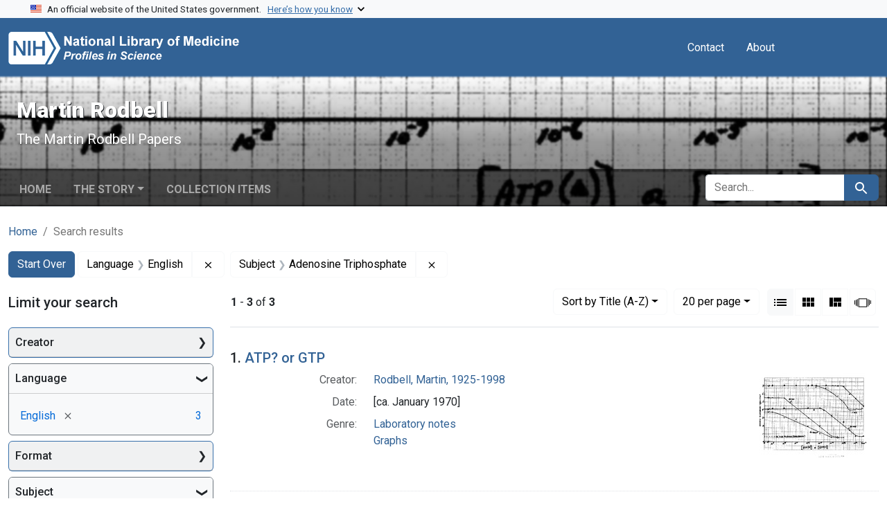

--- FILE ---
content_type: text/html; charset=utf-8
request_url: https://profiles.nlm.nih.gov/spotlight/gg/catalog?f%5Breadonly_language_ssim%5D%5B%5D=English&f%5Breadonly_subject_ssim%5D%5B%5D=Adenosine+Triphosphate&per_page=20&search_field=all_fields&sort=readonly_title_ssim+asc&view=list
body_size: 48858
content:

<!DOCTYPE html>
<html class="no-js" lang="en">
  <head>
    <meta charset="utf-8">
    <meta http-equiv="Content-Type" content="text/html; charset=utf-8">
    <meta name="viewport" content="width=device-width, initial-scale=1, shrink-to-fit=no">
    
    <title>Language: English / Subject: Adenosine Triphosphate - Martin Rodbell - Profiles in Science Search Results</title>
    <link href="https://profiles.nlm.nih.gov/spotlight/gg/catalog/opensearch.xml" title="Language: English / Subject: Adenosine Triphosphate - Martin Rodbell - Profiles in Science Search Results" type="application/opensearchdescription+xml" rel="search"/>
    <link rel="icon" type="image/x-icon" href="/assets/favicon-b8c01de62c74f0e46699ba411684c7102e20d583c37508a74752f5a737bd2a5c.ico" />
      <link rel="stylesheet" href="/assets/application-e3a6d6facba95d3c66eccd66ad0e2258ef520c85c529034ddb865830732f8264.css" />
    <script src="/assets/application-251feed19a2c17514b579c84da06ae0cbd7b0e9b658a43f3bb85a75d378a463e.js"></script>
    <meta name="csrf-param" content="authenticity_token" />
<meta name="csrf-token" content="LgfbWYas8T1uCBYQONsYJxX5t0Purc5hBqvvFTk5QdA4KswwOfrf4yA0lT6cwIFm8j1dLTB9U2C0bCnfEKyG7g" />
      <meta name="blacklight-search-storage" content="server">
  <meta name="totalResults" content="3" />
<meta name="startIndex" content="0" />
<meta name="itemsPerPage" content="20" />

  <link rel="alternate" type="application/rss+xml" title="RSS for results" href="/spotlight/gg/catalog.rss?f%5Breadonly_language_ssim%5D%5B%5D=English&amp;f%5Breadonly_subject_ssim%5D%5B%5D=Adenosine+Triphosphate&amp;per_page=20&amp;search_field=all_fields&amp;sort=readonly_title_ssim+asc&amp;view=list" />
  <link rel="alternate" type="application/atom+xml" title="Atom for results" href="/spotlight/gg/catalog.atom?f%5Breadonly_language_ssim%5D%5B%5D=English&amp;f%5Breadonly_subject_ssim%5D%5B%5D=Adenosine+Triphosphate&amp;per_page=20&amp;search_field=all_fields&amp;sort=readonly_title_ssim+asc&amp;view=list" />
  <link rel="alternate" type="application/json" title="JSON" href="/spotlight/gg/catalog.json?f%5Breadonly_language_ssim%5D%5B%5D=English&amp;f%5Breadonly_subject_ssim%5D%5B%5D=Adenosine+Triphosphate&amp;per_page=20&amp;search_field=all_fields&amp;sort=readonly_title_ssim+asc&amp;view=list" />

    
    <meta name="twitter:card" />
    
    <script>
//<![CDATA[
Spotlight.sirTrevorIcon = '/assets/spotlight/blocks/sir-trevor-icons-25cf56976d7d83fca7e0704a1f932a4eba86a1057fd45563d1d579f9b3c4f84b.svg'
//]]>
</script>
    
    
  <!-- Google Tag Manager -->
  <script>(function(w,d,s,l,i){w[l]=w[l]||[];w[l].push({'gtm.start': new Date().getTime(),event:'gtm.js'});var f=d.getElementsByTagName(s)[0], j=d.createElement(s),dl=l!='dataLayer'?'&l='+l:'';j.async=true;j.src='//www.googletagmanager.com/gtm.js?id='+i+dl;f.parentNode.insertBefore(j,f);})(window,document,'script','dataLayer','GTM-MT6MLL');</script>
  <!-- End Google Tag Manager -->
	
  </head>
  <body class="blacklight-catalog blacklight-catalog-index">
  <!-- Google Tag Manager -->
  <noscript><iframe src="//www.googletagmanager.com/ns.html?id=GTM-MT6MLL" height="0" width="0" style="display:none;visibility:hidden" title="googletagmanager"></iframe></noscript>
  <!-- End Google Tag Manager -->
    
    <div id="skip-link">
        <a class="btn btn-link bg-light sr-only sr-only-focusable visually-hidden-focusable" href="#search_field">Skip to search</a>
      <a class="btn btn-link bg-light sr-only sr-only-focusable visually-hidden-focusable" href="#main-container">Skip to main content</a>
        <a class="d-inline-flex py-2 px-3" href="#documents">Skip to first result</a>

    </div>

    <section class="govt-banner">
  <div class="container-fluid bg-secondary">
    <div class="container">
      <div class="accordion" id="uswdsbanner">
        <div class="accordion-item">
          <h2 class="accordion-header mb-0" id="headingOne">
            <button class="accordion-button shadow-none collapsed" type="button" data-bs-toggle="collapse" data-bs-target="#collapseOne" aria-expanded="true" aria-controls="collapseOne">
              <small> An official website of the United States government. &nbsp; <span class="bluelink">Here’s how you know</span></small>
            </button>
          </h2>
          <div id="collapseOne" class="accordion-collapse collapse" aria-labelledby="headingOne" data-bs-parent="#uswdsbanner">
            <div class="accordion-body">
              <div class="row">
                <div class="col-lg-6 col-md-12 col-12">
                  <p>
                    <img src="/images/icon-dot-gov.svg" class="img-fluid float-start pe-2 pb-4" alt="Govt building">
                    <strong>Official websites use .gov</strong>
                    <br> A <strong>.gov </strong>website belongs to an official government organization in the United States.
                  </p>
                </div>
                <div class="col-lg-6 col-md-12 col-12">
                  <p>
                    <img src="/images/icon-https.svg" class="img-fluid float-start pe-2 pb-4" alt="Secure accsess">
                    <strong>Secure .gov websites use HTTPS</strong>
                    <br> A <strong>lock ( <span class="icon-lock">
                        <svg xmlns="http://www.w3.org/2000/svg" width="14" height="16" viewBox="0 0 52 64" class="usa-banner__lock-image" role="img" aria-labelledby="banner-lock-title-default banner-lock-description-default" focusable="false">
                          <title id="banner-lock-title-default">Lock</title>
                          <desc id="banner-lock-description-default">A locked padlock</desc>
                          <path fill="#000000" fill-rule="evenodd" d="M26 0c10.493 0 19 8.507 19 19v9h3a4 4 0 0 1 4 4v28a4 4 0 0 1-4 4H4a4 4 0 0 1-4-4V32a4 4 0 0 1 4-4h3v-9C7 8.507 15.507 0 26 0zm0 8c-5.979 0-10.843 4.77-10.996 10.712L15 19v9h22v-9c0-6.075-4.925-11-11-11z" />
                        </svg>
                      </span> ) </strong> or <strong>https://</strong> means you’ve safely connected to the .gov website. Share sensitive information only on official, secure websites.
                  </p>
                </div>
              </div>
            </div>
          </div>
        </div>
      </div>
    </div>
  </div>
</section>
<nav class="navbar navbar-expand-md navbar-dark bg-primary topbar" role="navigation" aria-label="Utilities">
  <div class="container">
    <a class="navbar-brand" href="/">
      <img alt="NLM Profiles in Science logo" role="presentation" src="/assets/logo-1e2d70aea9c4abfa0c56be4597b0c7f604ffb862bd0510d8857ad1edcb70e818.png" />
</a>    <button class="navbar-toggler navbar-toggler-right" type="button" data-bs-toggle="collapse" data-bs-target="#user-util-collapse" aria-controls="user-util-collapse" aria-expanded="false" aria-label="Toggle navigation">
      <span class="navbar-toggler-icon"></span>
    </button>

    <div class="col-lg-5 col-md-7">
      
    </div>
  
    <div class="collapse navbar-collapse justify-content-md-end" id="user-util-collapse">
      
  <ul class="navbar-nav mr-auto me-auto">
      
    <li class="nav-item nav-link"><a class="nav-link" href="/contact">Contact</a>
</li>

    <li class="nav-item nav-link"> <a class="nav-link" href="/about">About</a></li>

  </ul>

<ul class="navbar-nav">
  
    <li class="nav-item">
      <!-- Intentionally left blank to hide sign in link -->
    </li>
</ul>

    </div>
  </div>
</nav>

    

<header class="masthead image-masthead ">
    <span class='background-container' style="background-image: url('https://iiif.nlm.nih.gov/iiif/2/nlm:nlmuid-101584917X22-pgimg-1/147,1983,2959,295/1800,180/0/default.jpg')"></span>
    <span class='background-container-gradient'></span>

  

  <div class="container site-title-container">
    <div class="site-title-wrapper">
        <h1 class="site-title h2">
          Martin Rodbell
        </h1>
          <small>The Martin Rodbell Papers</small>
    </div>
  </div>

      <div id="exhibit-navbar" class="exhibit-navbar navbar navbar-light navbar-expand-md" role="navigation" aria-label="Exhibit navigation">
  <div class="container flex-column flex-md-row">

    <ul class="navbar-nav mr-auto me-auto">
      <li class="nav-item "><a class="nav-link" href="/spotlight/gg">Home</a></li>
            <li class="nav-item dropdown">
      <a href="#" class="nav-link dropdown-toggle" data-toggle="dropdown" data-bs-toggle="dropdown">The Story</a>
      <ul class="dropdown-menu">
          <li><a class="dropdown-item" href="/spotlight/gg/feature/biographical-overview">Biographical Overview</a></li>
          <li><a class="dropdown-item" href="/spotlight/gg/feature/early">Early Work in Cellular Metabolism, 1956-1969</a></li>
          <li><a class="dropdown-item" href="/spotlight/gg/feature/discovery">Signal Transduction and the Discovery of G-Proteins, 1969-1980</a></li>
          <li><a class="dropdown-item" href="/spotlight/gg/feature/cells">Cells as &quot;Programmable Messengers,&quot; 1981-1994</a></li>
          <li><a class="dropdown-item" href="/spotlight/gg/feature/prize">The Nobel Prize and Other Awards</a></li>
          <li><a class="dropdown-item" href="/spotlight/gg/feature/additional-resources">Additional Resources</a></li>
          <li><a class="dropdown-item" href="/spotlight/gg/feature/glossary">Glossary</a></li>
      </ul>
    </li>

          <li class="nav-item "><a class="nav-link" href="/spotlight/gg/browse">Collection Items</a></li>

        
    </ul>
      <div class="navbar-right navbar-nav exhibit-search-form mt-3 mt-md-0">
        
        <search>
  <form class="search-query-form" action="https://profiles.nlm.nih.gov/spotlight/gg/catalog" accept-charset="UTF-8" method="get">
    <input type="hidden" name="per_page" value="20" autocomplete="off" />
<input type="hidden" name="sort" value="readonly_title_ssim asc" autocomplete="off" />
<input type="hidden" name="view" value="list" autocomplete="off" />
<input type="hidden" name="exhibit_id" value="gg" autocomplete="off" />
<input type="hidden" name="f[readonly_language_ssim][]" value="English" autocomplete="off" />
<input type="hidden" name="f[readonly_subject_ssim][]" value="Adenosine Triphosphate" autocomplete="off" />
    <div class="input-group">
      

        <input value="all_fields" autocomplete="off" type="hidden" name="search_field" id="search_field" />

      <label class="sr-only visually-hidden" for="q">search for</label>
        <input placeholder="Search..." class="search-q q form-control rounded-left rounded-start" aria-label="search for" type="search" name="q" id="q" />

      
      <button class="btn btn-primary search-btn" type="submit" id="search"><span class="visually-hidden-sm me-sm-1 submit-search-text">Search</span><span class="blacklight-icons blacklight-icons-search"><svg xmlns="http://www.w3.org/2000/svg" fill="currentColor" aria-hidden="true" width="24" height="24" viewBox="0 0 24 24">
  <path fill="none" d="M0 0h24v24H0V0z"/><path d="M15.5 14h-.79l-.28-.27C15.41 12.59 16 11.11 16 9.5 16 5.91 13.09 3 9.5 3S3 5.91 3 9.5 5.91 16 9.5 16c1.61 0 3.09-.59 4.23-1.57l.27.28v.79l5 4.99L20.49 19l-4.99-5zm-6 0C7.01 14 5 11.99 5 9.5S7.01 5 9.5 5 14 7.01 14 9.5 11.99 14 9.5 14z"/>
</svg>
</span></button>
    </div>
</form>
</search>

      </div>
  </div>
</div>



</header>

<div class="container breadcrumbs-container" role="navigation" aria-label="Breadcrumb">
  <div class="row">
    <div class="col-md-12">
      <nav>
        <ul class="breadcrumb list-unstyled d-flex">
          <li class="breadcrumb-item ">
              <a href="/spotlight/gg">Home</a>
          </li>
          <li class="breadcrumb-item active">
              Search results
          </li>
        </ul>
      </nav>
    </div>
  </div>
</div>


    

    <main id="main-container" class="container" role="main" aria-label="Main content">
        <!-- If there is only one search result, redirect to the resource page -->

<h1 class="sr-only visually-hidden top-content-title">Search</h1>

  <div id="appliedParams" class="clearfix constraints-container">
    <h2 class="sr-only visually-hidden">Search Constraints</h2>

  <a class="catalog_startOverLink btn btn-primary" href="/spotlight/gg/catalog">Start Over</a>

    <span class="constraints-label sr-only visually-hidden">You searched for:</span>
    

    <span class="btn-group applied-filter constraint filter filter-readonly_language_ssim">
  <span class="constraint-value btn btn-outline-secondary">
      <span class="filter-name">Language</span>
      <span class="filter-value" title="English">English</span>
  </span>
    <a class="btn btn-outline-secondary remove" href="https://profiles.nlm.nih.gov/spotlight/gg/catalog?f%5Breadonly_subject_ssim%5D%5B%5D=Adenosine+Triphosphate&amp;per_page=20&amp;search_field=all_fields&amp;sort=readonly_title_ssim+asc&amp;view=list">
      <span class="blacklight-icons blacklight-icons-remove"><svg xmlns="http://www.w3.org/2000/svg" width="16" height="16" fill="currentColor" class="bi bi-x fs-4" viewBox="0 0 16 16">
  <path d="M4.646 4.646a.5.5 0 0 1 .708 0L8 7.293l2.646-2.647a.5.5 0 0 1 .708.708L8.707 8l2.647 2.646a.5.5 0 0 1-.708.708L8 8.707l-2.646 2.647a.5.5 0 0 1-.708-.708L7.293 8 4.646 5.354a.5.5 0 0 1 0-.708"/>
</svg>
</span>
      <span class="sr-only visually-hidden">Remove constraint Language: English</span>
</a></span>

<span class="btn-group applied-filter constraint filter filter-readonly_subject_ssim">
  <span class="constraint-value btn btn-outline-secondary">
      <span class="filter-name">Subject</span>
      <span class="filter-value" title="Adenosine Triphosphate">Adenosine Triphosphate</span>
  </span>
    <a class="btn btn-outline-secondary remove" href="https://profiles.nlm.nih.gov/spotlight/gg/catalog?f%5Breadonly_language_ssim%5D%5B%5D=English&amp;per_page=20&amp;search_field=all_fields&amp;sort=readonly_title_ssim+asc&amp;view=list">
      <span class="blacklight-icons blacklight-icons-remove"><svg xmlns="http://www.w3.org/2000/svg" width="16" height="16" fill="currentColor" class="bi bi-x fs-4" viewBox="0 0 16 16">
  <path d="M4.646 4.646a.5.5 0 0 1 .708 0L8 7.293l2.646-2.647a.5.5 0 0 1 .708.708L8.707 8l2.647 2.646a.5.5 0 0 1-.708.708L8 8.707l-2.646 2.647a.5.5 0 0 1-.708-.708L7.293 8 4.646 5.354a.5.5 0 0 1 0-.708"/>
</svg>
</span>
      <span class="sr-only visually-hidden">Remove constraint Subject: Adenosine Triphosphate</span>
</a></span>



</div>



      <div class="row">
  <div class="col-md-12">
    <div id="main-flashes" class="">
      <div class="flash_messages">
    
    
    
    
</div>

    </div>
  </div>
</div>


      <div class="row">
        
    <section id="content" class="col-lg-9 order-last" aria-label="Search Results">
      
  





<div id="sortAndPerPage" class="sort-pagination d-md-flex justify-content-between" role="navigation" aria-label="Results navigation">
  <nav class="paginate-section">
      <div class="page-links">
      <span class="page-entries">
        <strong>1</strong> - <strong>3</strong> of <strong>3</strong>
      </span>
    </div> 

</nav>

  <div class="search-widgets">
        <div id="sort-dropdown" class="btn-group sort-dropdown">
  <button name="button" type="submit" class="btn btn-outline-secondary dropdown-toggle" aria-expanded="false" data-toggle="dropdown" data-bs-toggle="dropdown">Sort<span class="d-none d-sm-inline"> by Title (A-Z)</span><span class="caret"></span></button>

  <div class="dropdown-menu">
      <a class="dropdown-item " href="/spotlight/gg/catalog?f%5Breadonly_language_ssim%5D%5B%5D=English&amp;f%5Breadonly_subject_ssim%5D%5B%5D=Adenosine+Triphosphate&amp;per_page=20&amp;search_field=all_fields&amp;sort=relevance&amp;view=list">Relevance</a>
      <a class="dropdown-item active" aria-current="page" href="/spotlight/gg/catalog?f%5Breadonly_language_ssim%5D%5B%5D=English&amp;f%5Breadonly_subject_ssim%5D%5B%5D=Adenosine+Triphosphate&amp;per_page=20&amp;search_field=all_fields&amp;sort=readonly_title_ssim+asc&amp;view=list">Title (A-Z)</a>
      <a class="dropdown-item " href="/spotlight/gg/catalog?f%5Breadonly_language_ssim%5D%5B%5D=English&amp;f%5Breadonly_subject_ssim%5D%5B%5D=Adenosine+Triphosphate&amp;per_page=20&amp;search_field=all_fields&amp;sort=readonly_title_ssim+desc&amp;view=list">Title (Z-A)</a>
      <a class="dropdown-item " href="/spotlight/gg/catalog?f%5Breadonly_language_ssim%5D%5B%5D=English&amp;f%5Breadonly_subject_ssim%5D%5B%5D=Adenosine+Triphosphate&amp;per_page=20&amp;search_field=all_fields&amp;sort=readonly_date-yyyymmdd_ssim+asc&amp;view=list">Date (oldest to newest)</a>
      <a class="dropdown-item " href="/spotlight/gg/catalog?f%5Breadonly_language_ssim%5D%5B%5D=English&amp;f%5Breadonly_subject_ssim%5D%5B%5D=Adenosine+Triphosphate&amp;per_page=20&amp;search_field=all_fields&amp;sort=readonly_date-yyyymmdd_ssim+desc&amp;view=list">Date (newest to oldest)</a>
  </div>
</div>



      <span class="sr-only visually-hidden">Number of results to display per page</span>
<div id="per_page-dropdown" class="btn-group per_page-dropdown">
  <button name="button" type="submit" class="btn btn-outline-secondary dropdown-toggle" aria-expanded="false" data-toggle="dropdown" data-bs-toggle="dropdown">20<span class="sr-only visually-hidden"> per page</span><span class="d-none d-sm-inline"> per page</span><span class="caret"></span></button>

  <div class="dropdown-menu">
      <a class="dropdown-item " href="/spotlight/gg/catalog?f%5Breadonly_language_ssim%5D%5B%5D=English&amp;f%5Breadonly_subject_ssim%5D%5B%5D=Adenosine+Triphosphate&amp;per_page=10&amp;search_field=all_fields&amp;sort=readonly_title_ssim+asc&amp;view=list">10<span class="sr-only visually-hidden"> per page</span></a>
      <a class="dropdown-item active" aria-current="page" href="/spotlight/gg/catalog?f%5Breadonly_language_ssim%5D%5B%5D=English&amp;f%5Breadonly_subject_ssim%5D%5B%5D=Adenosine+Triphosphate&amp;per_page=20&amp;search_field=all_fields&amp;sort=readonly_title_ssim+asc&amp;view=list">20<span class="sr-only visually-hidden"> per page</span></a>
      <a class="dropdown-item " href="/spotlight/gg/catalog?f%5Breadonly_language_ssim%5D%5B%5D=English&amp;f%5Breadonly_subject_ssim%5D%5B%5D=Adenosine+Triphosphate&amp;per_page=50&amp;search_field=all_fields&amp;sort=readonly_title_ssim+asc&amp;view=list">50<span class="sr-only visually-hidden"> per page</span></a>
      <a class="dropdown-item " href="/spotlight/gg/catalog?f%5Breadonly_language_ssim%5D%5B%5D=English&amp;f%5Breadonly_subject_ssim%5D%5B%5D=Adenosine+Triphosphate&amp;per_page=100&amp;search_field=all_fields&amp;sort=readonly_title_ssim+asc&amp;view=list">100<span class="sr-only visually-hidden"> per page</span></a>
  </div>
</div>



      <div class="view-type">
  <span class="sr-only visually-hidden">View results as: </span>
  <div class="view-type-group btn-group">
      <a title="List" aria-current="true" class="btn btn-outline-secondary btn-icon view-type-list active" href="/spotlight/gg/catalog?f%5Breadonly_language_ssim%5D%5B%5D=English&amp;f%5Breadonly_subject_ssim%5D%5B%5D=Adenosine+Triphosphate&amp;per_page=20&amp;search_field=all_fields&amp;sort=readonly_title_ssim+asc&amp;view=list">
  <span class="blacklight-icons blacklight-icons-list"><svg xmlns="http://www.w3.org/2000/svg" fill="currentColor" aria-hidden="true" width="24" height="24" viewBox="0 0 24 24">
  <path d="M3 13h2v-2H3v2zm0 4h2v-2H3v2zm0-8h2V7H3v2zm4 4h14v-2H7v2zm0 4h14v-2H7v2zM7 7v2h14V7H7z"/><path d="M0 0h24v24H0z" fill="none"/>
</svg>
</span>
  <span class="caption">List</span>
</a>
      <a title="Gallery" class="btn btn-outline-secondary btn-icon view-type-gallery " href="/spotlight/gg/catalog?f%5Breadonly_language_ssim%5D%5B%5D=English&amp;f%5Breadonly_subject_ssim%5D%5B%5D=Adenosine+Triphosphate&amp;per_page=20&amp;search_field=all_fields&amp;sort=readonly_title_ssim+asc&amp;view=gallery">
  <span class="blacklight-icons blacklight-icons-gallery"><svg xmlns="http://www.w3.org/2000/svg" fill="currentColor" width="24" height="24" viewBox="0 0 24 24">
  <path fill="none" d="M0 0h24v24H0V0z"/><path d="M4 11h5V5H4v6zm0 7h5v-6H4v6zm6 0h5v-6h-5v6zm6 0h5v-6h-5v6zm-6-7h5V5h-5v6zm6-6v6h5V5h-5z"/>
</svg>
</span>
  <span class="caption">Gallery</span>
</a>
      <a title="Masonry" class="btn btn-outline-secondary btn-icon view-type-masonry " href="/spotlight/gg/catalog?f%5Breadonly_language_ssim%5D%5B%5D=English&amp;f%5Breadonly_subject_ssim%5D%5B%5D=Adenosine+Triphosphate&amp;per_page=20&amp;search_field=all_fields&amp;sort=readonly_title_ssim+asc&amp;view=masonry">
  <span class="blacklight-icons blacklight-icons-masonry"><svg xmlns="http://www.w3.org/2000/svg" fill="currentColor" width="24" height="24" viewBox="0 0 24 24">
  <path fill="none" d="M0 0h24v24H0V0z"/><path d="M10 18h5v-6h-5v6zm-6 0h5V5H4v13zm12 0h5v-6h-5v6zM10 5v6h11V5H10z"/>
</svg>
</span>
  <span class="caption">Masonry</span>
</a>
      <a title="Slideshow" class="btn btn-outline-secondary btn-icon view-type-slideshow " href="/spotlight/gg/catalog?f%5Breadonly_language_ssim%5D%5B%5D=English&amp;f%5Breadonly_subject_ssim%5D%5B%5D=Adenosine+Triphosphate&amp;per_page=20&amp;search_field=all_fields&amp;sort=readonly_title_ssim+asc&amp;view=slideshow">
  <span class="blacklight-icons blacklight-icons-slideshow"><svg xmlns="http://www.w3.org/2000/svg" fill="currentColor" width="24" height="24" viewBox="0 0 25 24">
  <path d="m1 9v6h-1v-6zm6-3h12v13h-13v-13zm11 1h-11v11h11zm-13 0v11h-1v-11zm-2 1v9h-1v-9zm18-1v11h-1v-11zm2 1v8h-1v-8zm2 1v5h-1v-5z"/>
</svg>
</span>
  <span class="caption">Slideshow</span>
</a>
  </div>
</div>


</div>
</div>


<h2 class="sr-only visually-hidden">Search Results</h2>

  <div id="documents" class="documents-list">
  <article data-document-id="nlm-nlmuid-101584917x22-doc" data-document-counter="1" itemscope="itemscope" itemtype="http://schema.org/Thing" class="  document document-position-1">
  
    <div class="document-main-section">
      <header class="documentHeader row">
  <h3 class="index_title document-title-heading col">

    <span class="document-counter">1. </span><a data-context-href="/catalog/nlm:nlmuid-101584917X22-doc/track?counter=1&amp;document_id=nlm%3Anlmuid-101584917X22-doc&amp;per_page=20&amp;search_id=1015569747" data-context-method="post" data-turbo-prefetch="false" itemprop="name" href="/spotlight/gg/catalog/nlm:nlmuid-101584917X22-doc">ATP? or GTP</a>
</h3>
    
</header>

      <div class="container">
        <div class="row">
          <div class="col-10">
            
            
            
<dl class="document-metadata dl-invert row">    <dt class="blacklight-readonly_creator_tesim col-md-3">    Creator:
</dt>

    <dd class="col-md-9 blacklight-readonly_creator_tesim">    <a href="/spotlight/gg/catalog?f%5Breadonly_creator_ssim%5D%5B%5D=Rodbell%2C+Martin%2C+1925-1998">Rodbell, Martin, 1925-1998</a>
</dd>


    <dt class="blacklight-readonly_date_tesim col-md-3">    Date:
</dt>

    <dd class="col-md-9 blacklight-readonly_date_tesim">    [ca. January 1970]
</dd>


    <dt class="blacklight-readonly_genre_tesim col-md-3">    Genre:
</dt>

    <dd class="col-md-9 blacklight-readonly_genre_tesim">    <a href="/spotlight/gg/catalog?f%5Breadonly_genre_ssim%5D%5B%5D=Laboratory+notes">Laboratory notes</a><br/><a href="/spotlight/gg/catalog?f%5Breadonly_genre_ssim%5D%5B%5D=Graphs">Graphs</a>
</dd>


</dl>

          </div>
          <div class="col-2">
            <div class="float-end">
  <div class="document-thumbnail">
    <a data-context-href="/catalog/nlm:nlmuid-101584917X22-doc/track?counter=1&amp;document_id=nlm%3Anlmuid-101584917X22-doc&amp;per_page=20&amp;search_id=1015569747" data-context-method="post" data-turbo-prefetch="false" aria-hidden="true" tabindex="-1" href="/spotlight/gg/catalog/nlm:nlmuid-101584917X22-doc"><img alt="nlm:nlmuid-101584917X22-doc" src="https://collections.nlm.nih.gov/preview/nlm:nlmuid-101584917X22-doc" /></a>
  </div>
</div>
          </div>
        </div>
      </div>
    </div>
  
</article><article data-document-id="nlm-nlmuid-101584917x20-doc" data-document-counter="2" itemscope="itemscope" itemtype="http://schema.org/Thing" class="  document document-position-2">
  
    <div class="document-main-section">
      <header class="documentHeader row">
  <h3 class="index_title document-title-heading col">

    <span class="document-counter">2. </span><a data-context-href="/catalog/nlm:nlmuid-101584917X20-doc/track?counter=2&amp;document_id=nlm%3Anlmuid-101584917X20-doc&amp;per_page=20&amp;search_id=1015569747" data-context-method="post" data-turbo-prefetch="false" itemprop="name" href="/spotlight/gg/catalog/nlm:nlmuid-101584917X20-doc">Effect of Nucleotides</a>
</h3>
    
</header>

      <div class="container">
        <div class="row">
          <div class="col-10">
            
            
            
<dl class="document-metadata dl-invert row">    <dt class="blacklight-readonly_date_tesim col-md-3">    Date:
</dt>

    <dd class="col-md-9 blacklight-readonly_date_tesim">    2 January 1970
</dd>


    <dt class="blacklight-readonly_genre_tesim col-md-3">    Genre:
</dt>

    <dd class="col-md-9 blacklight-readonly_genre_tesim">    <a href="/spotlight/gg/catalog?f%5Breadonly_genre_ssim%5D%5B%5D=Laboratory+notes">Laboratory notes</a><br/><a href="/spotlight/gg/catalog?f%5Breadonly_genre_ssim%5D%5B%5D=Graphs">Graphs</a>
</dd>


</dl>

          </div>
          <div class="col-2">
            <div class="float-end">
  <div class="document-thumbnail">
    <a data-context-href="/catalog/nlm:nlmuid-101584917X20-doc/track?counter=2&amp;document_id=nlm%3Anlmuid-101584917X20-doc&amp;per_page=20&amp;search_id=1015569747" data-context-method="post" data-turbo-prefetch="false" aria-hidden="true" tabindex="-1" href="/spotlight/gg/catalog/nlm:nlmuid-101584917X20-doc"><img alt="nlm:nlmuid-101584917X20-doc" src="https://collections.nlm.nih.gov/preview/nlm:nlmuid-101584917X20-doc" /></a>
  </div>
</div>
          </div>
        </div>
      </div>
    </div>
  
</article><article data-document-id="nlm-nlmuid-101584917x19-doc" data-document-counter="3" itemscope="itemscope" itemtype="http://schema.org/Thing" class="  document document-position-3">
  
    <div class="document-main-section">
      <header class="documentHeader row">
  <h3 class="index_title document-title-heading col">

    <span class="document-counter">3. </span><a data-context-href="/catalog/nlm:nlmuid-101584917X19-doc/track?counter=3&amp;document_id=nlm%3Anlmuid-101584917X19-doc&amp;per_page=20&amp;search_id=1015569747" data-context-method="post" data-turbo-prefetch="false" itemprop="name" href="/spotlight/gg/catalog/nlm:nlmuid-101584917X19-doc">Influence of Additions on Glucagon Binding</a>
</h3>
    
</header>

      <div class="container">
        <div class="row">
          <div class="col-10">
            
            
            
<dl class="document-metadata dl-invert row">    <dt class="blacklight-readonly_date_tesim col-md-3">    Date:
</dt>

    <dd class="col-md-9 blacklight-readonly_date_tesim">    27 December 1969
</dd>


    <dt class="blacklight-readonly_genre_tesim col-md-3">    Genre:
</dt>

    <dd class="col-md-9 blacklight-readonly_genre_tesim">    <a href="/spotlight/gg/catalog?f%5Breadonly_genre_ssim%5D%5B%5D=Laboratory+notes">Laboratory notes</a><br/><a href="/spotlight/gg/catalog?f%5Breadonly_genre_ssim%5D%5B%5D=Graphs">Graphs</a>
</dd>


</dl>

          </div>
          <div class="col-2">
            <div class="float-end">
  <div class="document-thumbnail">
    <a data-context-href="/catalog/nlm:nlmuid-101584917X19-doc/track?counter=3&amp;document_id=nlm%3Anlmuid-101584917X19-doc&amp;per_page=20&amp;search_id=1015569747" data-context-method="post" data-turbo-prefetch="false" aria-hidden="true" tabindex="-1" href="/spotlight/gg/catalog/nlm:nlmuid-101584917X19-doc"><img alt="nlm:nlmuid-101584917X19-doc" src="https://collections.nlm.nih.gov/preview/nlm:nlmuid-101584917X19-doc" /></a>
  </div>
</div>
          </div>
        </div>
      </div>
    </div>
  
</article>
</div>





    </section>

    <aside id="sidebar" class="page-sidebar col-lg-3 order-first" aria-label="limit your search">
        <search>
    <div id="facets" class="facets sidenav facets-toggleable-md">
  <div class="facets-header">
    <h2 class="facets-heading">Limit your search</h2>

    <button class="btn btn-outline-secondary facet-toggle-button d-block d-lg-none" type="button" data-toggle="collapse" data-target="#facet-panel-collapse" data-bs-toggle="collapse" data-bs-target="#facet-panel-collapse" aria-controls="facet-panel-collapse" aria-expanded="false">
      <span data-show-label>Show facets</span>
      <span data-hide-label>Hide facets</span>
</button>  </div>

  <div id="facet-panel-collapse" class="facets-collapse collapse">
            <div class="card facet-limit blacklight-readonly_creator_ssim ">
  <h3 class="card-header p-0 facet-field-heading" id="facet-readonly_creator_ssim-header">
    <button
      type="button"
      class="btn w-100 d-block btn-block p-2 text-start text-left collapse-toggle collapsed"
      data-toggle="collapse"
      data-bs-toggle="collapse"
      data-target="#facet-readonly_creator_ssim"
      data-bs-target="#facet-readonly_creator_ssim"
      aria-expanded="false"
      aria-controls="facet-readonly_creator_ssim"
    >
          Creator

    </button>
  </h3>
  <div id="facet-readonly_creator_ssim" role="region" aria-labelledby="facet-readonly_creator_ssim-header" class="panel-collapse facet-content collapse ">
    <div class="card-body">
          
    <ul class="facet-values list-unstyled">
      <li><span class="facet-label"><a class="facet-select" rel="nofollow" href="/spotlight/gg/catalog?f%5Breadonly_creator_ssim%5D%5B%5D=Rodbell%2C+Martin%2C+1925-1998&amp;f%5Breadonly_language_ssim%5D%5B%5D=English&amp;f%5Breadonly_subject_ssim%5D%5B%5D=Adenosine+Triphosphate&amp;per_page=20&amp;search_field=all_fields&amp;sort=readonly_title_ssim+asc&amp;view=list">Rodbell, Martin, 1925-1998</a></span><span class="facet-count">1</span></li>
    </ul>


    </div>
  </div>
</div>
<div class="card facet-limit blacklight-readonly_language_ssim facet-limit-active">
  <h3 class="card-header p-0 facet-field-heading" id="facet-readonly_language_ssim-header">
    <button
      type="button"
      class="btn w-100 d-block btn-block p-2 text-start text-left collapse-toggle "
      data-toggle="collapse"
      data-bs-toggle="collapse"
      data-target="#facet-readonly_language_ssim"
      data-bs-target="#facet-readonly_language_ssim"
      aria-expanded="true"
      aria-controls="facet-readonly_language_ssim"
    >
          Language

    </button>
  </h3>
  <div id="facet-readonly_language_ssim" role="region" aria-labelledby="facet-readonly_language_ssim-header" class="panel-collapse facet-content collapse show">
    <div class="card-body">
          
    <ul class="facet-values list-unstyled">
      <li><span class="facet-label"><span class="selected">English</span><a class="remove" rel="nofollow" href="https://profiles.nlm.nih.gov/spotlight/gg/catalog?f%5Breadonly_subject_ssim%5D%5B%5D=Adenosine+Triphosphate&amp;per_page=20&amp;search_field=all_fields&amp;sort=readonly_title_ssim+asc&amp;view=list"><span class="blacklight-icons blacklight-icons-remove"><svg xmlns="http://www.w3.org/2000/svg" width="16" height="16" fill="currentColor" class="bi bi-x fs-4" viewBox="0 0 16 16">
  <path d="M4.646 4.646a.5.5 0 0 1 .708 0L8 7.293l2.646-2.647a.5.5 0 0 1 .708.708L8.707 8l2.647 2.646a.5.5 0 0 1-.708.708L8 8.707l-2.646 2.647a.5.5 0 0 1-.708-.708L7.293 8 4.646 5.354a.5.5 0 0 1 0-.708"/>
</svg>
</span><span class="sr-only visually-hidden">[remove]</span></a></span><span class="selected facet-count">3</span></li>
    </ul>


    </div>
  </div>
</div>
<div class="card facet-limit blacklight-readonly_format_ssim ">
  <h3 class="card-header p-0 facet-field-heading" id="facet-readonly_format_ssim-header">
    <button
      type="button"
      class="btn w-100 d-block btn-block p-2 text-start text-left collapse-toggle collapsed"
      data-toggle="collapse"
      data-bs-toggle="collapse"
      data-target="#facet-readonly_format_ssim"
      data-bs-target="#facet-readonly_format_ssim"
      aria-expanded="false"
      aria-controls="facet-readonly_format_ssim"
    >
          Format

    </button>
  </h3>
  <div id="facet-readonly_format_ssim" role="region" aria-labelledby="facet-readonly_format_ssim-header" class="panel-collapse facet-content collapse ">
    <div class="card-body">
          
    <ul class="facet-values list-unstyled">
      <li><span class="facet-label"><a class="facet-select" rel="nofollow" href="/spotlight/gg/catalog?f%5Breadonly_format_ssim%5D%5B%5D=Text&amp;f%5Breadonly_language_ssim%5D%5B%5D=English&amp;f%5Breadonly_subject_ssim%5D%5B%5D=Adenosine+Triphosphate&amp;per_page=20&amp;search_field=all_fields&amp;sort=readonly_title_ssim+asc&amp;view=list">Text</a></span><span class="facet-count">3</span></li>
    </ul>


    </div>
  </div>
</div>
<div class="card facet-limit blacklight-readonly_subject_ssim facet-limit-active">
  <h3 class="card-header p-0 facet-field-heading" id="facet-readonly_subject_ssim-header">
    <button
      type="button"
      class="btn w-100 d-block btn-block p-2 text-start text-left collapse-toggle "
      data-toggle="collapse"
      data-bs-toggle="collapse"
      data-target="#facet-readonly_subject_ssim"
      data-bs-target="#facet-readonly_subject_ssim"
      aria-expanded="true"
      aria-controls="facet-readonly_subject_ssim"
    >
          Subject

    </button>
  </h3>
  <div id="facet-readonly_subject_ssim" role="region" aria-labelledby="facet-readonly_subject_ssim-header" class="panel-collapse facet-content collapse show">
    <div class="card-body">
          
    <ul class="facet-values list-unstyled">
      <li><span class="facet-label"><span class="selected">Adenosine Triphosphate</span><a class="remove" rel="nofollow" href="https://profiles.nlm.nih.gov/spotlight/gg/catalog?f%5Breadonly_language_ssim%5D%5B%5D=English&amp;per_page=20&amp;search_field=all_fields&amp;sort=readonly_title_ssim+asc&amp;view=list"><span class="blacklight-icons blacklight-icons-remove"><svg xmlns="http://www.w3.org/2000/svg" width="16" height="16" fill="currentColor" class="bi bi-x fs-4" viewBox="0 0 16 16">
  <path d="M4.646 4.646a.5.5 0 0 1 .708 0L8 7.293l2.646-2.647a.5.5 0 0 1 .708.708L8.707 8l2.647 2.646a.5.5 0 0 1-.708.708L8 8.707l-2.646 2.647a.5.5 0 0 1-.708-.708L7.293 8 4.646 5.354a.5.5 0 0 1 0-.708"/>
</svg>
</span><span class="sr-only visually-hidden">[remove]</span></a></span><span class="selected facet-count">3</span></li><li><span class="facet-label"><a class="facet-select" rel="nofollow" href="/spotlight/gg/catalog?f%5Breadonly_language_ssim%5D%5B%5D=English&amp;f%5Breadonly_subject_ssim%5D%5B%5D=Adenosine+Triphosphate&amp;f%5Breadonly_subject_ssim%5D%5B%5D=Guanosine+Triphosphate&amp;per_page=20&amp;search_field=all_fields&amp;sort=readonly_title_ssim+asc&amp;view=list">Guanosine Triphosphate</a></span><span class="facet-count">2</span></li><li><span class="facet-label"><a class="facet-select" rel="nofollow" href="/spotlight/gg/catalog?f%5Breadonly_language_ssim%5D%5B%5D=English&amp;f%5Breadonly_subject_ssim%5D%5B%5D=Adenosine+Triphosphate&amp;f%5Breadonly_subject_ssim%5D%5B%5D=Binding+Sites&amp;per_page=20&amp;search_field=all_fields&amp;sort=readonly_title_ssim+asc&amp;view=list">Binding Sites</a></span><span class="facet-count">1</span></li><li><span class="facet-label"><a class="facet-select" rel="nofollow" href="/spotlight/gg/catalog?f%5Breadonly_language_ssim%5D%5B%5D=English&amp;f%5Breadonly_subject_ssim%5D%5B%5D=Adenosine+Triphosphate&amp;f%5Breadonly_subject_ssim%5D%5B%5D=Glucagon&amp;per_page=20&amp;search_field=all_fields&amp;sort=readonly_title_ssim+asc&amp;view=list">Glucagon</a></span><span class="facet-count">1</span></li><li><span class="facet-label"><a class="facet-select" rel="nofollow" href="/spotlight/gg/catalog?f%5Breadonly_language_ssim%5D%5B%5D=English&amp;f%5Breadonly_subject_ssim%5D%5B%5D=Adenosine+Triphosphate&amp;f%5Breadonly_subject_ssim%5D%5B%5D=Nucleotides&amp;per_page=20&amp;search_field=all_fields&amp;sort=readonly_title_ssim+asc&amp;view=list">Nucleotides</a></span><span class="facet-count">1</span></li>
    </ul>


    </div>
  </div>
</div>
<div class="card facet-limit blacklight-readonly_genre_ssim ">
  <h3 class="card-header p-0 facet-field-heading" id="facet-readonly_genre_ssim-header">
    <button
      type="button"
      class="btn w-100 d-block btn-block p-2 text-start text-left collapse-toggle collapsed"
      data-toggle="collapse"
      data-bs-toggle="collapse"
      data-target="#facet-readonly_genre_ssim"
      data-bs-target="#facet-readonly_genre_ssim"
      aria-expanded="false"
      aria-controls="facet-readonly_genre_ssim"
    >
          Genre

    </button>
  </h3>
  <div id="facet-readonly_genre_ssim" role="region" aria-labelledby="facet-readonly_genre_ssim-header" class="panel-collapse facet-content collapse ">
    <div class="card-body">
          
    <ul class="facet-values list-unstyled">
      <li><span class="facet-label"><a class="facet-select" rel="nofollow" href="/spotlight/gg/catalog?f%5Breadonly_genre_ssim%5D%5B%5D=Graphs&amp;f%5Breadonly_language_ssim%5D%5B%5D=English&amp;f%5Breadonly_subject_ssim%5D%5B%5D=Adenosine+Triphosphate&amp;per_page=20&amp;search_field=all_fields&amp;sort=readonly_title_ssim+asc&amp;view=list">Graphs</a></span><span class="facet-count">3</span></li><li><span class="facet-label"><a class="facet-select" rel="nofollow" href="/spotlight/gg/catalog?f%5Breadonly_genre_ssim%5D%5B%5D=Laboratory+notes&amp;f%5Breadonly_language_ssim%5D%5B%5D=English&amp;f%5Breadonly_subject_ssim%5D%5B%5D=Adenosine+Triphosphate&amp;per_page=20&amp;search_field=all_fields&amp;sort=readonly_title_ssim+asc&amp;view=list">Laboratory notes</a></span><span class="facet-count">3</span></li>
    </ul>


    </div>
  </div>
</div>
<div class="card facet-limit blacklight-readonly_story-section_ssim ">
  <h3 class="card-header p-0 facet-field-heading" id="facet-readonly_story-section_ssim-header">
    <button
      type="button"
      class="btn w-100 d-block btn-block p-2 text-start text-left collapse-toggle collapsed"
      data-toggle="collapse"
      data-bs-toggle="collapse"
      data-target="#facet-readonly_story-section_ssim"
      data-bs-target="#facet-readonly_story-section_ssim"
      aria-expanded="false"
      aria-controls="facet-readonly_story-section_ssim"
    >
          Story Section

    </button>
  </h3>
  <div id="facet-readonly_story-section_ssim" role="region" aria-labelledby="facet-readonly_story-section_ssim-header" class="panel-collapse facet-content collapse ">
    <div class="card-body">
          
    <ul class="facet-values list-unstyled">
      <li><span class="facet-label"><a class="facet-select" rel="nofollow" href="/spotlight/gg/catalog?f%5Breadonly_language_ssim%5D%5B%5D=English&amp;f%5Breadonly_story-section_ssim%5D%5B%5D=Signal+Transduction+and+the+Discovery+of+G-Proteins%2C+1969-1980&amp;f%5Breadonly_subject_ssim%5D%5B%5D=Adenosine+Triphosphate&amp;per_page=20&amp;search_field=all_fields&amp;sort=readonly_title_ssim+asc&amp;view=list">Signal Transduction and the Discovery of G-Proteins, 1969-1980</a></span><span class="facet-count">3</span></li>
    </ul>


    </div>
  </div>
</div>
<div class="card facet-limit blacklight-readonly_profiles-collection_ssim ">
  <h3 class="card-header p-0 facet-field-heading" id="facet-readonly_profiles-collection_ssim-header">
    <button
      type="button"
      class="btn w-100 d-block btn-block p-2 text-start text-left collapse-toggle collapsed"
      data-toggle="collapse"
      data-bs-toggle="collapse"
      data-target="#facet-readonly_profiles-collection_ssim"
      data-bs-target="#facet-readonly_profiles-collection_ssim"
      aria-expanded="false"
      aria-controls="facet-readonly_profiles-collection_ssim"
    >
          Profiles Collection

    </button>
  </h3>
  <div id="facet-readonly_profiles-collection_ssim" role="region" aria-labelledby="facet-readonly_profiles-collection_ssim-header" class="panel-collapse facet-content collapse ">
    <div class="card-body">
          
    <ul class="facet-values list-unstyled">
      <li><span class="facet-label"><a class="facet-select" rel="nofollow" href="/spotlight/gg/catalog?f%5Breadonly_language_ssim%5D%5B%5D=English&amp;f%5Breadonly_profiles-collection_ssim%5D%5B%5D=The+Martin+Rodbell+Papers&amp;f%5Breadonly_subject_ssim%5D%5B%5D=Adenosine+Triphosphate&amp;per_page=20&amp;search_field=all_fields&amp;sort=readonly_title_ssim+asc&amp;view=list">The Martin Rodbell Papers</a></span><span class="facet-count">3</span></li>
    </ul>


    </div>
  </div>
</div>
<div class="card facet-limit blacklight-readonly_date-yyyy_ssim ">
  <h3 class="card-header p-0 facet-field-heading" id="facet-readonly_date-yyyy_ssim-header">
    <button
      type="button"
      class="btn w-100 d-block btn-block p-2 text-start text-left collapse-toggle collapsed"
      data-toggle="collapse"
      data-bs-toggle="collapse"
      data-target="#facet-readonly_date-yyyy_ssim"
      data-bs-target="#facet-readonly_date-yyyy_ssim"
      aria-expanded="false"
      aria-controls="facet-readonly_date-yyyy_ssim"
    >
          Year

    </button>
  </h3>
  <div id="facet-readonly_date-yyyy_ssim" role="region" aria-labelledby="facet-readonly_date-yyyy_ssim-header" class="panel-collapse facet-content collapse ">
    <div class="card-body">
          <div class="limit_content range_limit readonly_date-yyyy_ssim-config blrl-plot-config"
         data-chart-enabled="true"
         data-chart-segment-border-color="rgb(54, 162, 235)"
         data-chart-segment-bg-color="rgba(54, 162, 235, 0.5)"
         data-textual-facets="true"
         data-textual-facets-collapsible="true"
         data-range-list-heading-localized="Range List"
    >

      <!-- no results profile if missing is selected -->
        <div class="chart-wrapper mb-3" data-chart-wrapper="true" style="display: none; position: relative; width: 100%; aspect-ratio: 2;">
        </div>

        <form class="range_limit_form range_readonly_date-yyyy_ssim d-flex justify-content-center" action="https://profiles.nlm.nih.gov/spotlight/gg/catalog" accept-charset="UTF-8" method="get">
  <input type="hidden" name="per_page" value="20" autocomplete="off" />
<input type="hidden" name="search_field" value="all_fields" autocomplete="off" />
<input type="hidden" name="sort" value="readonly_title_ssim asc" autocomplete="off" />
<input type="hidden" name="view" value="list" autocomplete="off" />
<input type="hidden" name="exhibit_id" value="gg" autocomplete="off" />
<input type="hidden" name="f[readonly_language_ssim][]" value="English" autocomplete="off" />
<input type="hidden" name="f[readonly_subject_ssim][]" value="Adenosine Triphosphate" autocomplete="off" />

  <div class="range-limit-input-group">
    <div class="d-flex justify-content-between align-items-end">
      <div class="d-flex flex-column mr-1 me-1">
  <label class="text-muted small mb-1" for="range_readonly_date-yyyy_ssim_begin">Begin</label>
  <input type="number" name="range[readonly_date-yyyy_ssim][begin]" id="range_readonly_date-yyyy_ssim_begin" value="1969" min="-2147483648" max="2147483648" class="form-control form-control-sm range_begin" />
</div>



      <div class="d-flex flex-column mr-1 me-1">
  <label class="text-muted small mb-1" for="range_readonly_date-yyyy_ssim_end">End</label>
  <input type="number" name="range[readonly_date-yyyy_ssim][end]" id="range_readonly_date-yyyy_ssim_end" value="1970" min="-2147483648" max="2147483648" class="form-control form-control-sm range_end" />
</div>


    </div>
    <div class="d-flex justify-content-end mt-2">
      <input type="submit" value="Apply limit" class="submit btn btn-sm btn-secondary" data-disable-with="Apply limit" />
    </div>
  </div>
</form>

          <div class="distribution chart_js">
            <!-- if we already fetched segments from solr, display them
                 here. Otherwise, display a link to fetch them, which JS
                 will AJAX fetch.  -->
          </div>

    </div>


    </div>
  </div>
</div>
<div class="card facet-limit blacklight-exhibit_tags ">
  <h3 class="card-header p-0 facet-field-heading" id="facet-exhibit_tags-header">
    <button
      type="button"
      class="btn w-100 d-block btn-block p-2 text-start text-left collapse-toggle collapsed"
      data-toggle="collapse"
      data-bs-toggle="collapse"
      data-target="#facet-exhibit_tags"
      data-bs-target="#facet-exhibit_tags"
      aria-expanded="false"
      aria-controls="facet-exhibit_tags"
    >
          Exhibit Tags

    </button>
  </h3>
  <div id="facet-exhibit_tags" role="region" aria-labelledby="facet-exhibit_tags-header" class="panel-collapse facet-content collapse ">
    <div class="card-body">
          
    <ul class="facet-values list-unstyled">
      <li><span class="facet-label"><a class="facet-select" rel="nofollow" href="/spotlight/gg/catalog?f%5Bexhibit_tags%5D%5B%5D=discovery&amp;f%5Breadonly_language_ssim%5D%5B%5D=English&amp;f%5Breadonly_subject_ssim%5D%5B%5D=Adenosine+Triphosphate&amp;per_page=20&amp;search_field=all_fields&amp;sort=readonly_title_ssim+asc&amp;view=list">discovery</a></span><span class="facet-count">3</span></li>
    </ul>


    </div>
  </div>
</div>


  </div>
</div></search>


    </aside>

      </div>
    </main>

    <footer class="footer bg-primary text-white">
  <div class="container-fluid">
    <div class="container pt-2">
      <div class="row mt-3">
        <div class="col-md-3 col-sm-6 col-6">
          <p><a href="https://www.nlm.nih.gov/socialmedia/index.html" class="text-white" id="anch_75">Connect with NLM</a></p>
          <ul class="list-inline social_media">
            <li class="list-inline-item"><a title="External link: please review our privacy policy." href="https://www.facebook.com/nationallibraryofmedicine"><img src="/images/facebook.svg" class="img-fluid bg-secondary" alt="Facebook"></a></li>
            <li class="list-inline-item"><a title="External link: please review our privacy policy." href="https://www.linkedin.com/company/national-library-of-medicine-nlm/"><img src="/images/linkedin.svg" class="img-fluid bg-secondary" alt="LinkedIn"></a></li>
            <li class="list-inline-item"><a title="External link: please review our privacy policy." href="https://x.com/NLM_NIH"><img src="/images/x.svg" class="img-fluid bg-secondary" alt="X (Formerly Twitter)"></a></li>
            <li class="list-inline-item"><a title="External link: please review our privacy policy." href="https://www.youtube.com/user/NLMNIH"><img src="/images/youtube.svg" class="img-fluid bg-secondary" alt="YouTube"></a></li>
          </ul>
        </div>
        <div class="col-md-3 col-sm-6 col-6">
          <p class="address_footer text-white">National Library of Medicine<br>
            <a href="//www.google.com/maps/place/8600+Rockville+Pike,+Bethesda,+MD+20894/@38.9959508,-77.101021,17z/data=!3m1!4b1!4m5!3m4!1s0x89b7c95e25765ddb:0x19156f88b27635b8!8m2!3d38.9959508!4d-77.0988323" class="text-white" id="anch_77">8600 Rockville Pike <br>Bethesda, MD 20894</a></p>
        </div>
        <div class="col-md-3 col-sm-6 col-6">
          <p><a href="//www.nlm.nih.gov/web_policies.html" class="text-white" id="anch_78">Web Policies</a><br>
            <a href="//www.nih.gov/institutes-nih/nih-office-director/office-communications-public-liaison/freedom-information-act-office" class="text-white" id="anch_79">FOIA</a><br>
            <a href="//www.hhs.gov/vulnerability-disclosure-policy/index.html" class="text-white" id="anch_80">HHS Vulnerability Disclosure</a></p>
        </div>
        <div class="col-md-3 col-sm-6 col-6">
          <p><a class="supportLink text-white" href="//support.nlm.nih.gov?from=https://profiles.nlm.nih.gov/spotlight/gg/catalog?f%5Breadonly_language_ssim%5D%5B%5D=English&amp;f%5Breadonly_subject_ssim%5D%5B%5D=Adenosine+Triphosphate&amp;per_page=20&amp;search_field=all_fields&amp;sort=readonly_title_ssim+asc&amp;view=list" id="anch_81">NLM Support Center</a> <br>
            <a href="//www.nlm.nih.gov/accessibility.html" class="text-white" id="anch_82">Accessibility</a><br>
            <a href="//www.nlm.nih.gov/careers/careers.html" class="text-white" id="anch_83">Careers</a></p>
        </div>
      </div>
      <div class="row">
        <div class="col-lg-12">
          <p class="mt-2 text-center"> <a class="text-white" href="//www.nlm.nih.gov/" id="anch_84">NLM</a> | <a class="text-white" href="https://www.nih.gov/" id="anch_85">NIH</a> | <a class="text-white" href="https://www.hhs.gov/" id="anch_86">HHS</a> | <a class="text-white" href="https://www.usa.gov/" id="anch_87">USA.gov</a></p>
        </div>
      </div>
    </div>
  </div>
</footer>
    <dialog id="blacklight-modal" class="modal" data-turbo="false">
  <div class="modal-dialog modal-lg">
    <div class="modal-content">
    </div>
  </div>
</dialog>

  </body>
</html>
